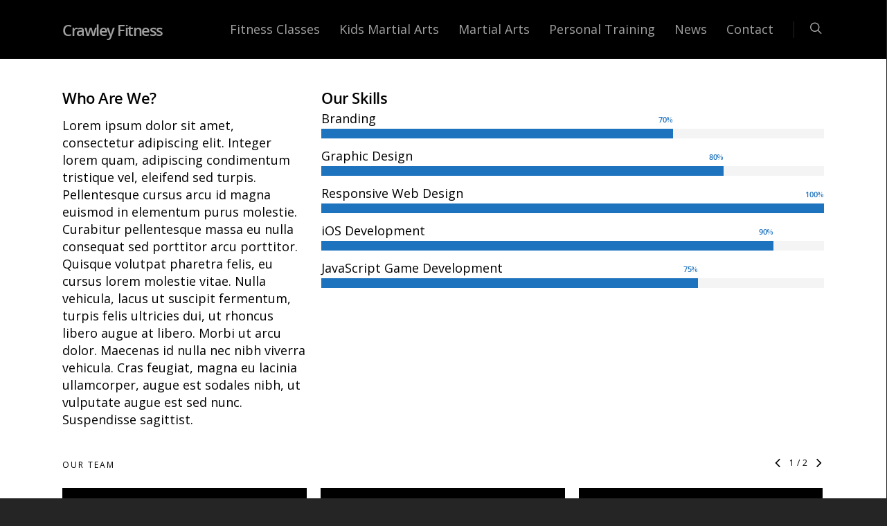

--- FILE ---
content_type: text/plain
request_url: https://www.google-analytics.com/j/collect?v=1&_v=j102&a=285636771&t=pageview&_s=1&dl=https%3A%2F%2Fwww.crawleyfitness.com%2Fabout%2Fabout-the-team%2F&ul=en-us%40posix&dt=About%20Us%20-%20Basic%20-%20Crawley%20Fitness&sr=1280x720&vp=1280x720&_u=IEBAAEABAAAAACAAI~&jid=1225123934&gjid=1934818134&cid=1071966431.1769082331&tid=UA-43355126-1&_gid=2135392308.1769082331&_r=1&_slc=1&z=16383411
body_size: -287
content:
2,cG-C2YRL632DQ